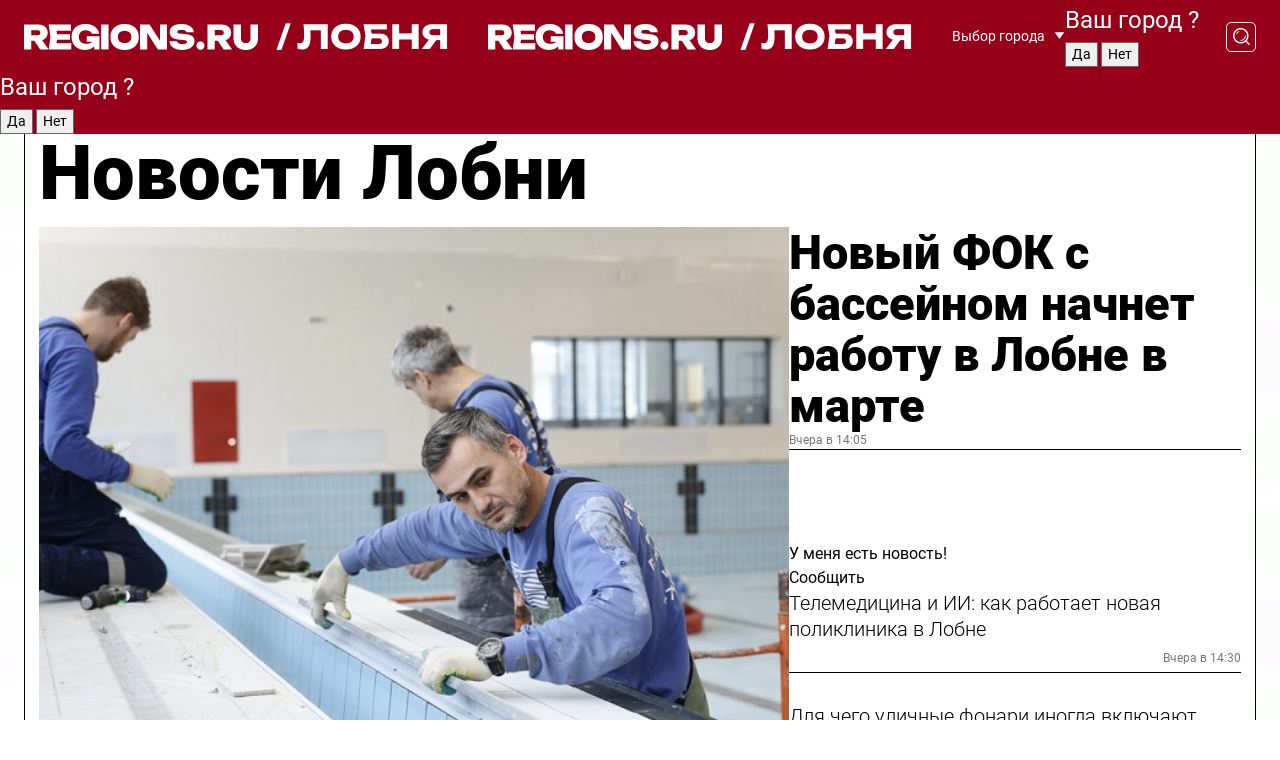

--- FILE ---
content_type: text/html; charset=UTF-8
request_url: https://regions.ru/lobnya
body_size: 18906
content:
<!DOCTYPE html>
<html lang="ru">
<head>

    <meta charset="utf-8">
    <!-- <base href="/"> -->

    <title>Новости Лобни сегодня последние: самые главные и свежие происшествия и события дня</title>
    <meta name="keywords" content="">
    <meta name="description" content="Главные последние новости Лобни сегодня онлайн: самая оперативная информация круглосуточно">

    <meta name="csrf-token" content="kJxeUfSBvySfIZ46XMYEEEywwDuBFoNpCUdbQUdN" />

    
    
    
    
    
    
    
    
    
    
    
    <meta http-equiv="X-UA-Compatible" content="IE=edge">
    <meta name="viewport" content="width=device-width, initial-scale=1, maximum-scale=1">

    <!-- Template Basic Images Start -->
    <link rel="icon" href="/img/favicon/favicon.ico">
    <link rel="apple-touch-icon" sizes="180x180" href="/img/favicon/apple-touch-icon.png">
    <!-- Template Basic Images End -->

    <!-- Custom Browsers Color Start -->
    <meta name="theme-color" content="#000">
    <!-- Custom Browsers Color End -->

    <link rel="stylesheet" href="https://regions.ru/css/main.min.css">
    <link rel="stylesheet" href="https://regions.ru/js/owl-carousel/assets/owl.carousel.min.css">
    <link rel="stylesheet" href="https://regions.ru/js/owl-carousel/assets/owl.theme.default.min.css">
    <link rel="stylesheet" href="https://regions.ru/css/custom.css?v=1769135191">

            <meta name="yandex-verification" content="1c939766cd81bf26" />
<meta name="google-site-verification" content="0vnG0Wlft2veIlSU714wTZ0kjs1vcRkXrIPCugsS9kc" />
<meta name="zen-verification" content="vlOnBo0GD4vjQazFqMHcmGcgw5TdyGjtDXLZWMcmdOiwd3HtGi66Kn5YsHnnbas9" />
<meta name="zen-verification" content="TbLqR35eMeggrFrleQbCgkqfhk5vr0ZqxHRlFZy4osbTCq7B4WQ27RqCCA3s2chu" />

<script type="text/javascript">
    (function(c,l,a,r,i,t,y){
        c[a]=c[a]||function(){(c[a].q=c[a].q||[]).push(arguments)};
        t=l.createElement(r);t.async=1;t.src="https://www.clarity.ms/tag/"+i;
        y=l.getElementsByTagName(r)[0];y.parentNode.insertBefore(t,y);
    })(window, document, "clarity", "script", "km2s2rvk59");
</script>

<!-- Yandex.Metrika counter -->
<script type="text/javascript" >
    (function(m,e,t,r,i,k,a){m[i]=m[i]||function(){(m[i].a=m[i].a||[]).push(arguments)};
        m[i].l=1*new Date();
        for (var j = 0; j < document.scripts.length; j++) {if (document.scripts[j].src === r) { return; }}
        k=e.createElement(t),a=e.getElementsByTagName(t)[0],k.async=1,k.src=r,a.parentNode.insertBefore(k,a)})
    (window, document, "script", "https://mc.yandex.ru/metrika/tag.js", "ym");

    ym(96085658, "init", {
        clickmap:true,
        trackLinks:true,
        accurateTrackBounce:true,
        webvisor:true
    });

            ym(25388663, "init", {
            clickmap: true,
            trackLinks: true,
            accurateTrackBounce: true
        });
    </script>
<noscript>
    <div>
        <img src="https://mc.yandex.ru/watch/96085658" style="position:absolute; left:-9999px;" alt="" />

                    <img src="https://mc.yandex.ru/watch/25388663" style="position:absolute; left:-9999px;" alt="" />
            </div>
</noscript>
<!-- /Yandex.Metrika counter -->

<!-- Top.Mail.Ru counter -->
<script type="text/javascript">
    var _tmr = window._tmr || (window._tmr = []);
    _tmr.push({id: "3513779", type: "pageView", start: (new Date()).getTime()});
    (function (d, w, id) {
        if (d.getElementById(id)) return;
        var ts = d.createElement("script"); ts.type = "text/javascript"; ts.async = true; ts.id = id;
        ts.src = "https://top-fwz1.mail.ru/js/code.js";
        var f = function () {var s = d.getElementsByTagName("script")[0]; s.parentNode.insertBefore(ts, s);};
        if (w.opera == "[object Opera]") { d.addEventListener("DOMContentLoaded", f, false); } else { f(); }
    })(document, window, "tmr-code");
</script>
<noscript><div><img src="https://top-fwz1.mail.ru/counter?id=3513779;js=na" style="position:absolute;left:-9999px;" alt="Top.Mail.Ru" /></div></noscript>
<!-- /Top.Mail.Ru counter -->

<script defer src="https://setka.news/scr/versioned/bundle.0.0.3.js"></script>
<link href="https://setka.news/scr/versioned/bundle.0.0.3.css" rel="stylesheet" />

<script>window.yaContextCb=window.yaContextCb||[]</script>
<script src="https://yandex.ru/ads/system/context.js" async></script>

    
    
    <script>
        if( window.location.href.includes('smi2')
            || window.location.href.includes('setka')
            || window.location.href.includes('adwile')
            || window.location.href.includes('24smi') ){

            window.yaContextCb.push(() => {
                Ya.Context.AdvManager.render({
                    "blockId": "R-A-16547837-5",
                    "renderTo": "yandex_rtb_R-A-16547837-5"
                })
            })

        }
    </script>
</head>


<body data-city-id="18" class="region silver_ponds" style="">



<!-- Custom HTML -->
<header class="fixed winter-2025">
    <div class="container">
        <div class="outer region">
                            <a href="/lobnya/" class="logo desktop">
                    <img src="/img/logo.svg" alt="" class="logo-short" />
                    
                    <span class="logo-region">
                        / Лобня
                    </span>
                </a>

                <a href="/lobnya/" class="logo mobile">
                    <img src="/img/logo.svg" alt="" class="logo-short" />
                        
                    <span class="logo-region">
                        / Лобня
                    </span>
                </a>
            

            <a href="#" class="mmenu-opener d-block d-lg-none" id="mmenu-opener">
                <!--<img src="/img/bars.svg" alt="">-->
            </a>

            <div class="mmenu" id="mmenu">
                <form action="/lobnya/search" class="mmenu-search">
                    <input type="text" name="query" class="search" placeholder="Поиск" />
                </form>
                <nav class="mobile-nav">
                    <ul>
                        <li><a href="/lobnya/news">Новости</a></li>
                        <li><a href="/lobnya/articles">Статьи</a></li>
                                                <li><a href="/lobnya/video">Видео</a></li>
                        <li><a href="/cities">Выбрать город</a></li>
                        <li><a href="/about">О редакции</a></li>
                        <li><a href="/vacancies">Вакансии</a></li>
                        <li><a href="/contacts">Контакты</a></li>
                    </ul>
                </nav>
                <div class="subscribe">
                    <div class="text">Подписывайтесь</div>
                    <div class="soc">
                        <!--a href="#" class="soc-item" target="_blank"><img src="/img/top-yt.svg" alt=""></a-->
                        <a href="https://vk.com/regionsru" class="soc-item" target="_blank"><img src="/img/top-vk.svg" alt=""></a>
                        <a href="https://ok.ru/regionsru" target="_blank" class="soc-item"><img src="/img/top-ok.svg" alt=""></a>
                        
                        <a href="https://dzen.ru/regions" class="soc-item" target="_blank"><img src="/img/top-dzen.svg" alt=""></a>
                        <a href="https://rutube.ru/channel/47098509/" class="soc-item" target="_blank"><img src="/img/top-rutube.svg" alt=""></a>
                    </div>
                </div>
            </div><!--mmenu-->

            <div class="right d-none d-lg-flex">
                <div>
    <a class="choose-city" href="#" id="choose-city">
        Выбор города
    </a>

    <form class="city-popup" id="city-popup" action="#">
        <div class="title">
            Введите название вашего города или выберите из списка:
        </div>
        <input id="searchCity" class="search-input" onkeyup="search_city()" type="text" name="city" placeholder="Введите название города..." />

        <ul id='list' class="list">
            <li class="cities" data-city="/">Главная страница</li>

                            <li class="cities" data-city="balashikha">Балашиха</li>
                            <li class="cities" data-city="bronnitsy">Бронницы</li>
                            <li class="cities" data-city="vidnoe">Видное</li>
                            <li class="cities" data-city="volokolamsk">Волоколамск</li>
                            <li class="cities" data-city="voskresensk">Воскресенск</li>
                            <li class="cities" data-city="dmitrov">Дмитров</li>
                            <li class="cities" data-city="dolgoprudny">Долгопрудный</li>
                            <li class="cities" data-city="domodedovo">Домодедово</li>
                            <li class="cities" data-city="dubna">Дубна</li>
                            <li class="cities" data-city="egorievsk">Егорьевск</li>
                            <li class="cities" data-city="zhukovsky">Жуковский</li>
                            <li class="cities" data-city="zaraisk">Зарайск</li>
                            <li class="cities" data-city="istra">Истра</li>
                            <li class="cities" data-city="kashira">Кашира</li>
                            <li class="cities" data-city="klin">Клин</li>
                            <li class="cities" data-city="kolomna">Коломна</li>
                            <li class="cities" data-city="korolev">Королев</li>
                            <li class="cities" data-city="kotelniki">Котельники</li>
                            <li class="cities" data-city="krasnogorsk">Красногорск</li>
                            <li class="cities" data-city="lobnya">Лобня</li>
                            <li class="cities" data-city="lospetrovsky">Лосино-Петровский</li>
                            <li class="cities" data-city="lotoshino">Лотошино</li>
                            <li class="cities" data-city="lukhovitsy">Луховицы</li>
                            <li class="cities" data-city="lytkarino">Лыткарино</li>
                            <li class="cities" data-city="lyubertsy">Люберцы</li>
                            <li class="cities" data-city="mozhaisk">Можайск</li>
                            <li class="cities" data-city="mytischi">Мытищи</li>
                            <li class="cities" data-city="naro-fominsk">Наро-Фоминск</li>
                            <li class="cities" data-city="noginsk">Ногинск</li>
                            <li class="cities" data-city="odintsovo">Одинцово</li>
                            <li class="cities" data-city="orekhovo-zuevo">Орехово-Зуево</li>
                            <li class="cities" data-city="pavlposad">Павловский Посад</li>
                            <li class="cities" data-city="podolsk">Подольск</li>
                            <li class="cities" data-city="pushkino">Пушкино</li>
                            <li class="cities" data-city="ramenskoe">Раменское</li>
                            <li class="cities" data-city="reutov">Реутов</li>
                            <li class="cities" data-city="ruza">Руза</li>
                            <li class="cities" data-city="sergposad">Сергиев Посад</li>
                            <li class="cities" data-city="serprudy">Серебряные Пруды</li>
                            <li class="cities" data-city="serpuhov">Серпухов</li>
                            <li class="cities" data-city="solnechnogorsk">Солнечногорск</li>
                            <li class="cities" data-city="stupino">Ступино</li>
                            <li class="cities" data-city="taldom">Талдом</li>
                            <li class="cities" data-city="fryazino">Фрязино</li>
                            <li class="cities" data-city="khimki">Химки</li>
                            <li class="cities" data-city="chernogolovka">Черноголовка</li>
                            <li class="cities" data-city="chekhov">Чехов</li>
                            <li class="cities" data-city="shatura">Шатура</li>
                            <li class="cities" data-city="shakhovskaya">Шаховская</li>
                            <li class="cities" data-city="schelkovo">Щелково</li>
                            <li class="cities" data-city="elektrostal">Электросталь</li>
                    </ul>
        <div class="show-all" id="show-all">
            <img src="/img/show-all.svg" alt="">
        </div>
    </form>
</div>

                <div class="city-confirm js-city-confirm">
                    <h4>Ваш город <span></span>?</h4>
                    <div class="buttons-row">
                        <input type="button" value="Да" class="js-city-yes" />
                        <input type="button" value="Нет" class="js-city-no" />
                    </div>

                                    </div>

                <a class="search" href="#" id="search-opener">
						<span class="search-icon">
							<img src="/img/magnifier.svg" alt="" />
							<img src="/img/magnifier.svg" alt="" />
						</span>
                </a>
                <form action="/lobnya/search" id="search-form" class="search-form">
                    <input id="search" class="search-input" type="text" name="query" placeholder="Что ищете?" />
                </form>
            </div>


        </div>
    </div>

    <div class="mobile-popup">
        <div class="city-confirm js-city-confirm">
            <h4>Ваш город <span></span>?</h4>
            <div class="buttons-row">
                <input type="button" value="Да" class="js-city-yes" />
                <input type="button" value="Нет" class="js-city-mobile-no" />
            </div>
        </div>
    </div>
</header>


<div class="container">
    <div id="yandex_rtb_R-A-16547837-5"></div>

            <nav class="nav-bar border-left border-right border-bottom" role="navigation" id="nav-bar">
    <ul class="nav-menu ul-style">
        <!--li class="item online">
            <a href="#" class="nav-link">Срочно</a>
        </li-->

                    <!--li class="item header">
                <h1>Новости Лобни сегодня последние: самые главные и свежие происшествия и события дня</h1>
            </li-->
                <li class="item nav-wrapper">
            <ul class="nav-sections ul-style">
                <li class="item sections-item">
                    <a href="/lobnya/news" class="nav-link ttu">Новости</a>
                </li>

                <li class="item sections-item">
                    <a href="/lobnya/articles" class="nav-link ttu">Статьи</a>
                </li>
                                <li class="item sections-item">
                    <a href="/lobnya/video" class="nav-link ttu">Видео</a>
                </li>

                
                                                                                        <li class="item sections-item">
                                <a href="/lobnya/obschestvo" class="nav-link">Общество</a>
                            </li>
                                                                                                <li class="item sections-item">
                                <a href="/lobnya/proisshestviya" class="nav-link">Происшествия</a>
                            </li>
                                                                                                <li class="item sections-item">
                                <a href="/lobnya/transport" class="nav-link">Транспорт</a>
                            </li>
                                                                                                <li class="item sections-item">
                                <a href="/lobnya/stroitelstvo" class="nav-link">Строительство</a>
                            </li>
                                                                                                                                                                                                                                                                                                                                                                                                                                                                                                                                                                                                                                                                                                                                                                                                        </ul>
        </li><!--li-->
        <li class="item more" id="more-opener">
            <a href="#" class="nav-link">Еще</a>
        </li>
    </ul>

    <div class="more-popup" id="more-popup">
                    <nav class="categories">
                <ul>
                                            <li>
                            <a href="/lobnya/obschestvo">Общество</a>
                        </li>
                                            <li>
                            <a href="/lobnya/proisshestviya">Происшествия</a>
                        </li>
                                            <li>
                            <a href="/lobnya/transport">Транспорт</a>
                        </li>
                                            <li>
                            <a href="/lobnya/stroitelstvo">Строительство</a>
                        </li>
                                            <li>
                            <a href="/lobnya/blagoustroystvo">Благоустройство</a>
                        </li>
                                            <li>
                            <a href="/lobnya/geroi-svo">Герои СВО</a>
                        </li>
                                            <li>
                            <a href="/lobnya/ofitsialno">Официально</a>
                        </li>
                                            <li>
                            <a href="/lobnya/blog">Блог</a>
                        </li>
                                            <li>
                            <a href="/lobnya/ekonomika">Экономика</a>
                        </li>
                                            <li>
                            <a href="/lobnya/aktualno">Актуально</a>
                        </li>
                                            <li>
                            <a href="/lobnya/bezopasnost">Безопасность</a>
                        </li>
                                            <li>
                            <a href="/lobnya/kultura">Культура</a>
                        </li>
                                            <li>
                            <a href="/lobnya/novosti">Новости</a>
                        </li>
                                            <li>
                            <a href="/lobnya/dorogi">Дороги</a>
                        </li>
                                            <li>
                            <a href="/lobnya/ekologiya">Экология</a>
                        </li>
                                            <li>
                            <a href="/lobnya/zhkh">ЖКХ</a>
                        </li>
                                            <li>
                            <a href="/lobnya/obrazovanie">Образование</a>
                        </li>
                                            <li>
                            <a href="/lobnya/soczaschita">Общество</a>
                        </li>
                                            <li>
                            <a href="/lobnya/sport">Спорт</a>
                        </li>
                                            <li>
                            <a href="/lobnya/zdravoohranenie">Здравоохранение</a>
                        </li>
                                    </ul>
            </nav>
        
        <nav class="bottom-nav">
            <ul>
                <li><a href="/about">О редакции</a></li>
                <li><a href="/lobnya/authors">Авторы</a></li>
                <li><a href="/media-kit">Рекламодателям</a></li>
                <li><a href="/contacts">Контактная информация</a></li>
                <li><a href="/privacy-policy">Политика конфиденциальности</a></li>
            </ul>
        </nav>

        <div class="subscribe">
            <div class="text">Подписывайтесь</div>
            <div class="soc">
                <!--a href="#" class="soc-item" target="_blank"><img src="/img/top-yt.svg" alt=""></a-->
                <a href="https://vk.com/regionsru" class="soc-item" target="_blank"><img src="/img/top-vk.svg" alt=""></a>
                <a href="https://ok.ru/regionsru" target="_blank" class="soc-item"><img src="/img/top-ok.svg" alt=""></a>
                                <a href="https://dzen.ru/regions" class="soc-item" target="_blank"><img src="/img/top-dzen.svg" alt=""></a>
                <a href="https://rutube.ru/channel/47098509/" class="soc-item" target="_blank"><img src="/img/top-rutube.svg" alt=""></a>
                <a href="https://max.ru/regions" class="soc-item" target="_blank">
                    <img src="/img/top-max.svg" alt="">
                </a>
            </div>
        </div>
    </div>
</nav>
    
    
    <div class="zones border-left border-right">
        <div class="site-header">
            <h1>Новости Лобни</h1>
        </div>

        <div class="region-page">
                            <div class="article big-story">
                    <a class="image" href="/lobnya/sport/novyy-fok-s-basseynom-nachnet-rabotu-v-lobne-v-marte">
                        <img src="https://storage.yandexcloud.net/regions/posts/media/thumbnails/2026/01/medium/t8BM4T76CSiz4Wk264tewyahXkwoLcd66VtpG3Uk.jpg" class="article-image" alt="Новый ФОК с бассейном начнет работу в Лобне в марте" />
                    </a>
                    <div class="right border-bottom">
                        <a href="/lobnya/sport/novyy-fok-s-basseynom-nachnet-rabotu-v-lobne-v-marte" class="headline">Новый ФОК с бассейном начнет работу в Лобне в марте</a>
                        <div class="update">
                            Вчера в 14:05
                        </div>
                        <div class="related-items">
                            <div class="feedback-mobile-banner-wrapper">
    <div class="feedback-mobile-banner-btn js-show-feedback-form-btn">

        <div class="feedback-mobile-banner-btn__ico">
            <svg width="72" height="72" viewBox="0 0 72 72" fill="none" xmlns="http://www.w3.org/2000/svg">
                <path d="M7.01577 71.5L13.8486 51.8407C13.8734 51.6964 13.8635 51.4575 13.695 51.3082C5.30631 45.8384 0.5 37.6811 0.5 28.9116C0.5 12.9701 16.5739 0 36.3293 0C56.0847 0 72 12.9701 72 28.9116C72 44.853 55.9261 57.8231 36.1707 57.8231C34.9122 57.8231 33.495 57.8231 32.1869 57.6639C32.1275 57.6639 32.0631 57.6688 32.0284 57.6887L7.01577 71.49V71.5ZM36.3293 2.48851C17.9414 2.48851 2.97748 14.3438 2.97748 28.9116C2.97748 36.835 7.39234 44.2458 15.0923 49.2477L15.1617 49.2975C16.123 50.0241 16.5491 51.2733 16.2468 52.4828L16.2171 52.5923L11.4901 66.1945L30.8838 55.4939C31.4982 55.1853 32.0532 55.1853 32.2613 55.1853L32.4149 55.1953C33.5892 55.3446 34.9617 55.3446 36.1757 55.3446C54.5635 55.3446 69.5275 43.4893 69.5275 28.9215C69.5275 14.3538 54.6329 2.48851 36.3293 2.48851Z" fill="white"/>
                <path d="M21.306 35.6598C18.12 35.6598 15.5285 33.0569 15.5285 29.8566C15.5285 26.6564 18.12 24.0534 21.306 24.0534C24.492 24.0534 27.0835 26.6564 27.0835 29.8566C27.0835 33.0569 24.492 35.6598 21.306 35.6598ZM21.306 26.5419C19.4875 26.5419 18.006 28.0301 18.006 29.8566C18.006 31.6832 19.4875 33.1713 21.306 33.1713C23.1245 33.1713 24.606 31.6832 24.606 29.8566C24.606 28.0301 23.1245 26.5419 21.306 26.5419Z" fill="white"/>
                <path d="M36.3293 35.6598C33.1432 35.6598 30.5518 33.0569 30.5518 29.8566C30.5518 26.6564 33.1432 24.0534 36.3293 24.0534C39.5153 24.0534 42.1067 26.6564 42.1067 29.8566C42.1067 33.0569 39.5153 35.6598 36.3293 35.6598ZM36.3293 26.5419C34.5108 26.5419 33.0293 28.0301 33.0293 29.8566C33.0293 31.6832 34.5108 33.1713 36.3293 33.1713C38.1477 33.1713 39.6293 31.6832 39.6293 29.8566C39.6293 28.0301 38.1477 26.5419 36.3293 26.5419Z" fill="white"/>
                <path d="M51.1991 35.6598C48.0131 35.6598 45.4217 33.0569 45.4217 29.8566C45.4217 26.6564 48.0131 24.0534 51.1991 24.0534C54.3852 24.0534 56.9766 26.6564 56.9766 29.8566C56.9766 33.0569 54.3852 35.6598 51.1991 35.6598ZM51.1991 26.5419C49.3807 26.5419 47.8991 28.0301 47.8991 29.8566C47.8991 31.6832 49.3807 33.1713 51.1991 33.1713C53.0176 33.1713 54.4991 31.6832 54.4991 29.8566C54.4991 28.0301 53.0176 26.5419 51.1991 26.5419Z" fill="white"/>
            </svg>

        </div>

        <div class="feedback-mobile-banner-btn__text">
            У меня есть новость!
        </div>

        <div class="feedback-mobile-banner-btn__btn">Сообщить</div>
    </div>
</div>

                            

                                                                                                                                                            <div class="item">
                                        <a href="/lobnya/zdravoohranenie/telemeditsina-i-ii-kak-rabotaet-novaya-poliklinika-v-lobne" class="name">Телемедицина и ИИ: как работает новая поликлиника в Лобне</a>
                                        <span class="update">Вчера в 14:30</span>
                                    </div>
                                                                                                                                <div class="item">
                                        <a href="/lobnya/zhkh/lobnentsam-obyasnili-dlya-chego-ulichnye-fonari-inogda-vklyuchayut-dnem" class="name">Для чего уличные фонари иногда включают днем — рассказала глава Лобни</a>
                                        <span class="update">Вчера в 14:05</span>
                                    </div>
                                                                                    </div>
                    </div>
                </div><!--big-story-->
            
            <div class="feedback-modal-success-wrapper js-feedback-success">
    <div class="feedback-modal-success-wrapper__result">
        <div class="feedback-modal-success-wrapper__result-text">
            Ваше обращение принято. <br /> Мы рассмотрим его в ближайшее время.
        </div>
        <div class="feedback-modal-success-wrapper__result-btn js-hide-feedback-success-btn">
            Закрыть
        </div>
    </div>
</div>


<div class="feedback-modal-form-wrapper js-feedback-form">
    <h3>Опишите проблему</h3>

    <form
        id="feedback-form"
        method="post"
        action="https://regions.ru/feedback"
    >
        <input type="hidden" name="site_id" value="18" />

        <textarea name="comment" id="comment" placeholder=""></textarea>

        <div class="js-upload-wrap">
            <div id="files">

            </div>

            <div class="feedback-modal-form-wrapper__row feedback-modal-form-wrapper__add-file">
                <svg width="23" height="24" viewBox="0 0 23 24" fill="none" xmlns="http://www.w3.org/2000/svg">
                    <path d="M10.7802 6.91469C10.4604 7.25035 9.88456 7.25035 9.56467 6.91469C9.24478 6.57902 9.24478 5.97483 9.56467 5.63916L13.2754 1.74545C14.363 0.604196 15.8345 0 17.306 0C20.4409 0 23 2.68531 23 5.97483C23 7.51888 22.4242 9.06294 21.3366 10.2042L17.306 14.4336C16.2184 15.5748 14.8108 16.179 13.3394 16.179C11.2921 16.179 9.5007 15.0378 8.47705 13.2923C8.22114 12.8895 8.02921 12.4196 7.90125 11.9497C7.7733 11.4797 8.02921 10.9427 8.47705 10.8084C8.9249 10.6741 9.43672 10.9427 9.56467 11.4126C9.62865 11.7483 9.75661 12.0168 9.94854 12.3524C10.6523 13.5608 11.9319 14.3664 13.2754 14.3664C14.299 14.3664 15.2587 13.9636 16.0264 13.2252L20.057 8.9958C20.8248 8.19021 21.2086 7.11608 21.2086 6.10909C21.2086 3.82657 19.4812 2.01399 17.306 2.01399C16.2823 2.01399 15.3227 2.41678 14.5549 3.22238L10.8442 7.11608L10.7802 6.91469ZM12.2517 17.0517L8.54103 20.9455C7.00556 22.5566 4.51043 22.5566 2.97497 20.9455C1.4395 19.3343 1.4395 16.7161 2.97497 15.1049L7.00556 10.8755C7.7733 10.0699 8.79694 9.66713 9.75661 9.66713C10.7163 9.66713 11.7399 10.0699 12.5076 10.8755C12.7636 11.1441 12.9555 11.4126 13.0834 11.6811C13.2754 11.9497 13.4033 12.2853 13.4673 12.621C13.5953 13.0909 14.1071 13.4266 14.5549 13.2252C15.0028 13.0909 15.2587 12.5538 15.1307 12.0839C15.0028 11.614 14.8108 11.1441 14.5549 10.7413C14.299 10.3385 14.0431 9.93567 13.7232 9.6C12.6356 8.45874 11.1641 7.85455 9.69263 7.85455C8.22114 7.85455 6.74965 8.45874 5.66203 9.6L1.63143 13.8294C-0.543811 16.1119 -0.543811 19.9385 1.63143 22.2881C3.80668 24.5706 7.38943 24.5706 9.56467 22.2881L13.2754 18.3944C13.5953 18.0587 13.5953 17.4545 13.2754 17.1189C12.8915 16.7832 12.3797 16.7832 11.9958 17.1189L12.2517 17.0517Z" fill="#960018"/>
                </svg>

                <div class="file-load-area">
                    <label>
                        <input id="fileupload" data-url="https://regions.ru/feedback/upload" data-target="files" name="file" type="file" style="display: none">
                        Добавить фото или видео
                    </label>
                </div>
                <div class="file-loader">
                    <div class="lds-ring"><div></div><div></div><div></div><div></div></div>
                </div>
            </div>
        </div>

        <div class="feedback-modal-form-wrapper__row">
            <label for="category_id">Тема:</label>
            <select name="category_id" id="category_id">
                <option value="">Выберите тему</option>
                                    <option value="1">Дороги</option>
                                    <option value="15">Блог</option>
                                    <option value="2">ЖКХ</option>
                                    <option value="3">Благоустройство</option>
                                    <option value="4">Здравоохранение</option>
                                    <option value="5">Социальная сфера</option>
                                    <option value="6">Общественный транспорт</option>
                                    <option value="7">Строительство</option>
                                    <option value="8">Торговля</option>
                                    <option value="9">Мусор</option>
                                    <option value="10">Образование</option>
                                    <option value="11">Бизнес</option>
                                    <option value="12">Другое</option>
                            </select>
        </div>

        <div class="feedback-modal-form-wrapper__row">
            <label>Ваши данные:</label>

            <div class="feedback-modal-form-wrapper__incognito">
                <input type="checkbox" name="incognito" id="incognito" />
                <label for="incognito">Остаться инкогнито</label>
            </div>
        </div>

        <div class="js-feedback-from-personal-wrapper">
            <div class="feedback-modal-form-wrapper__row">
                <input type="text" name="name" id="name" placeholder="ФИО" />
            </div>

            <div class="feedback-modal-form-wrapper__row">
                <input type="text" name="phone" id="phone" placeholder="Телефон" />
            </div>

            <div class="feedback-modal-form-wrapper__row">
                <input type="email" name="email" id="email" placeholder="E-mail" />
            </div>
        </div>

        <div class="feedback-modal-form-wrapper__row">
            <input type="submit" value="Отправить" />
            <input type="reset" class="js-hide-feedback-form-btn" value="Отменить" />
        </div>
    </form>
</div>

<script id="template-upload-file" type="text/html">
    <div class="feedback-modal-form-wrapper__file">
        <input type="hidden" name="files[]" value="${_id}" />

        <div class="feedback-modal-form-wrapper__file-ico">
            <svg id="Layer_1" style="enable-background:new 0 0 512 512;" version="1.1" viewBox="0 0 512 512" xml:space="preserve" xmlns="http://www.w3.org/2000/svg" xmlns:xlink="http://www.w3.org/1999/xlink"><path d="M399.3,168.9c-0.7-2.9-2-5-3.5-6.8l-83.7-91.7c-1.9-2.1-4.1-3.1-6.6-4.4c-2.9-1.5-6.1-1.6-9.4-1.6H136.2  c-12.4,0-23.7,9.6-23.7,22.9v335.2c0,13.4,11.3,25.9,23.7,25.9h243.1c12.4,0,21.2-12.5,21.2-25.9V178.4  C400.5,174.8,400.1,172.2,399.3,168.9z M305.5,111l58,63.5h-58V111z M144.5,416.5v-320h129v81.7c0,14.8,13.4,28.3,28.1,28.3h66.9  v210H144.5z"/></svg>
        </div>
        <div class="feedback-modal-form-wrapper__file-text">
            ${name}
        </div>
        <div class="feedback-modal-form-wrapper__file-del js-feedback-delete-file">
            <svg style="enable-background:new 0 0 36 36;" version="1.1" viewBox="0 0 36 36" xml:space="preserve" xmlns="http://www.w3.org/2000/svg" xmlns:xlink="http://www.w3.org/1999/xlink"><style type="text/css">
                    .st0{fill:#960018;}
                    .st1{fill:none;stroke:#960018;stroke-width:2.0101;stroke-linejoin:round;stroke-miterlimit:10;}
                    .st2{fill:#960018;}
                    .st3{fill-rule:evenodd;clip-rule:evenodd;fill:#960018;}
                </style><g id="Layer_1"/><g id="icons"><path class="st0" d="M6.2,3.5L3.5,6.2c-0.7,0.7-0.7,1.9,0,2.7l9.2,9.2l-9.2,9.2c-0.7,0.7-0.7,1.9,0,2.7l2.6,2.6   c0.7,0.7,1.9,0.7,2.7,0l9.2-9.2l9.2,9.2c0.7,0.7,1.9,0.7,2.7,0l2.6-2.6c0.7-0.7,0.7-1.9,0-2.7L23.3,18l9.2-9.2   c0.7-0.7,0.7-1.9,0-2.7l-2.6-2.6c-0.7-0.7-1.9-0.7-2.7,0L18,12.7L8.8,3.5C8.1,2.8,6.9,2.8,6.2,3.5z" id="close_1_"/></g></svg>
        </div>
    </div>
</script>

            <div class="zone zone-region">
                <div class="zone-left">
                    <div class="zone-cites">

                        <div class="feedback-banner-wrapper">
    <div class="feedback-banner-btn js-show-feedback-form-btn">
        <div class="feedback-banner-btn__ico">
            <svg width="72" height="72" viewBox="0 0 72 72" fill="none" xmlns="http://www.w3.org/2000/svg">
                <path d="M7.01577 71.5L13.8486 51.8407C13.8734 51.6964 13.8635 51.4575 13.695 51.3082C5.30631 45.8384 0.5 37.6811 0.5 28.9116C0.5 12.9701 16.5739 0 36.3293 0C56.0847 0 72 12.9701 72 28.9116C72 44.853 55.9261 57.8231 36.1707 57.8231C34.9122 57.8231 33.495 57.8231 32.1869 57.6639C32.1275 57.6639 32.0631 57.6688 32.0284 57.6887L7.01577 71.49V71.5ZM36.3293 2.48851C17.9414 2.48851 2.97748 14.3438 2.97748 28.9116C2.97748 36.835 7.39234 44.2458 15.0923 49.2477L15.1617 49.2975C16.123 50.0241 16.5491 51.2733 16.2468 52.4828L16.2171 52.5923L11.4901 66.1945L30.8838 55.4939C31.4982 55.1853 32.0532 55.1853 32.2613 55.1853L32.4149 55.1953C33.5892 55.3446 34.9617 55.3446 36.1757 55.3446C54.5635 55.3446 69.5275 43.4893 69.5275 28.9215C69.5275 14.3538 54.6329 2.48851 36.3293 2.48851Z" fill="white"/>
                <path d="M21.306 35.6598C18.12 35.6598 15.5285 33.0569 15.5285 29.8566C15.5285 26.6564 18.12 24.0534 21.306 24.0534C24.492 24.0534 27.0835 26.6564 27.0835 29.8566C27.0835 33.0569 24.492 35.6598 21.306 35.6598ZM21.306 26.5419C19.4875 26.5419 18.006 28.0301 18.006 29.8566C18.006 31.6832 19.4875 33.1713 21.306 33.1713C23.1245 33.1713 24.606 31.6832 24.606 29.8566C24.606 28.0301 23.1245 26.5419 21.306 26.5419Z" fill="white"/>
                <path d="M36.3293 35.6598C33.1432 35.6598 30.5518 33.0569 30.5518 29.8566C30.5518 26.6564 33.1432 24.0534 36.3293 24.0534C39.5153 24.0534 42.1067 26.6564 42.1067 29.8566C42.1067 33.0569 39.5153 35.6598 36.3293 35.6598ZM36.3293 26.5419C34.5108 26.5419 33.0293 28.0301 33.0293 29.8566C33.0293 31.6832 34.5108 33.1713 36.3293 33.1713C38.1477 33.1713 39.6293 31.6832 39.6293 29.8566C39.6293 28.0301 38.1477 26.5419 36.3293 26.5419Z" fill="white"/>
                <path d="M51.1991 35.6598C48.0131 35.6598 45.4217 33.0569 45.4217 29.8566C45.4217 26.6564 48.0131 24.0534 51.1991 24.0534C54.3852 24.0534 56.9766 26.6564 56.9766 29.8566C56.9766 33.0569 54.3852 35.6598 51.1991 35.6598ZM51.1991 26.5419C49.3807 26.5419 47.8991 28.0301 47.8991 29.8566C47.8991 31.6832 49.3807 33.1713 51.1991 33.1713C53.0176 33.1713 54.4991 31.6832 54.4991 29.8566C54.4991 28.0301 53.0176 26.5419 51.1991 26.5419Z" fill="white"/>
            </svg>

        </div>

        <div class="feedback-banner-btn__text">
            У меня есть новость!
        </div>

        <div class="feedback-banner-btn__content">
            <div class="feedback-banner-btn__btn">Сообщить</div>
        </div>
    </div>
</div>

                        
                                                    <h2 class="section-heading">
                                Цитаты <span>дня</span>
                            </h2>
                            <div class="quotes">
                                                                    <div class="item">
                                        <div class="top">
                                            <a href="https://regions.ru/lobnya/obschestvo/fotograf-sergey-zavolokin-25-let-sohranyaet-dlya-lobnentsev-istoriyu-v-kadre" class="author-name">Сергей Заволокин</a>
                                            <div class="regalia">предприниматель и фотограф</div>
                                        </div>
                                        <a class="name" href="https://regions.ru/lobnya/obschestvo/fotograf-sergey-zavolokin-25-let-sohranyaet-dlya-lobnentsev-istoriyu-v-kadre">
                                            «Фотографией стал заниматься еще в армии. Когда приобрел первый фотоаппарат, ездил на полигон и старался для себя фотографировать то, что там происходит»
                                        </a>
                                    </div><!--item-->
                                                                    <div class="item">
                                        <div class="top">
                                            <a href="https://regions.ru/lobnya/sport/aktivisty-prisoedinilis-k-besplatnym-trenirovkam-po-hokkeyu-v-tsentralnom-parke" class="author-name">Илья Иванов</a>
                                            <div class="regalia">профессиональный тренер по хоккею, сам в прошлом игрок</div>
                                        </div>
                                        <a class="name" href="https://regions.ru/lobnya/sport/aktivisty-prisoedinilis-k-besplatnym-trenirovkam-po-hokkeyu-v-tsentralnom-parke">
                                            «На тренировках мы уделяем внимание каждому. Новичков учим уверенно стоять на коньках, а тех, кто опытнее, — правильно работать с клюшкой и шайбой»
                                        </a>
                                    </div><!--item-->
                                                            </div>
                        
                                                </div>


                </div>

                <div class="zone-center">
                    <h2 class="section-heading accent">
                        Статьи
                    </h2>

                    <div class="region-stories">
                                                                                                                        <div class="article">
                                        <a href="/lobnya/bezopasnost/o-pravilah-pri-ispolzovanii-gaza-v-morozy-ili-pochemu-nado-priotkryt-fortochku-sovety-spetsialistov" class="image">
                                            <img src="https://storage.yandexcloud.net/regions/posts/media/thumbnails/2026/01/small/hUUw4RaihhNqBj68TctdzaxIHgl0T0QNUgKJtSPk.jpg" alt="О правилах при использовании газа в морозы, или почему надо приоткрыть форточку: советы специалистов">
                                        </a>
                                        <div class="article-right">
                                            <a class="category" href="/lobnya/bezopasnost">Безопасность</a>
                                            <a href="/lobnya/bezopasnost/o-pravilah-pri-ispolzovanii-gaza-v-morozy-ili-pochemu-nado-priotkryt-fortochku-sovety-spetsialistov" class="headline">О правилах при использовании газа в морозы, или почему надо приоткрыть форточку: советы специалистов</a>
                                            <div class="update">19 января в 16:06</div>
                                        </div>
                                    </div>
                                                                                                                                <div class="article">
                                        <a href="/lobnya/ekologiya/kak-ekologichno-utilizirovat-elku-v-lobne-i-ne-poluchit-shtraf" class="image">
                                            <img src="https://storage.yandexcloud.net/regions/posts/media/thumbnails/2026/01/small/BQ8Q5acte5KQmksydeC1rNJm5yV991XaDTFrt7xY.jpg" alt="Как экологично утилизировать елку в Лобне и не получить штраф">
                                        </a>
                                        <div class="article-right">
                                            <a class="category" href="/lobnya/ekologiya">Экология</a>
                                            <a href="/lobnya/ekologiya/kak-ekologichno-utilizirovat-elku-v-lobne-i-ne-poluchit-shtraf" class="headline">Как экологично утилизировать елку в Лобне и не получить штраф</a>
                                            <div class="update">13 января в 15:43</div>
                                        </div>
                                    </div>
                                                                                                        </div>
                </div>

                                    <div class="zone-right">
                        <div class="zone-news">
                            <h2 class="section-heading">
                                <span>Новости</span>
                            </h2>
                            <div class="small-stories">
                                                                    <div class="story article">
                                        <a class="category" href="/lobnya/zhkh">ЖКХ</a>
                                        <a class="headline" href="/lobnya/zhkh/otopitelnyy-sezon-v-lobne-prohodit-bez-sryvov">В Лобне модернизировали более двух километров труб горячего водоснабжения</a>
                                        <div class="update">Вчера в 18:41</div>
                                    </div>
                                                                    <div class="story article">
                                        <a class="category" href="/lobnya/sport">Спорт</a>
                                        <a class="headline" href="/lobnya/sport/aktivisty-prisoedinilis-k-besplatnym-trenirovkam-po-hokkeyu-v-tsentralnom-parke">Активисты присоединились к бесплатным тренировкам по хоккею в Центральном парке</a>
                                        <div class="update">Вчера в 17:24</div>
                                    </div>
                                                                    <div class="story article">
                                        <a class="category" href="/lobnya/blagoustroystvo">Благоустройство</a>
                                        <a class="headline" href="/lobnya/blagoustroystvo/koleso-obozreniya-i-11-novyh-attraktsionov-zapustyat-v-tsentralnom-parke-lobni">Воробьев посетил тренировку молодых хоккеистов в Центральном парке Лобни</a>
                                        <div class="update">Вчера в 17:06</div>
                                    </div>
                                                            </div>
                        </div>
                    </div>
                            </div>

                            <div class="horizontal-stories">
                    <h2 class="main-category">
                        Главное за неделю
                    </h2>
                    <div class="small-stories horizontal">
                                                    <div class="story article">
                                <a class="image" href="/lobnya/obschestvo/lobnya-proschaetsya-s-deputatom-dmitriem-krasnovym">
                                    <img src="https://storage.yandexcloud.net/regions/posts/media/thumbnails/2026/01/small/2EVelnwQ1zb58QnjpRkALuRAFIpYshn1JEPT6esf.jpg" alt="Лобня прощается с депутатом Дмитрием Красновым">
                                </a>
                                <a class="category" href="/lobnya/obschestvo">Общество</a>
                                <a class="headline" href="/lobnya/obschestvo/lobnya-proschaetsya-s-deputatom-dmitriem-krasnovym">Лобня прощается с депутатом Дмитрием Красновым</a>
                                <div class="update">16 января в 10:43</div>
                            </div><!--story-->
                                                    <div class="story article">
                                <a class="image" href="/lobnya/obschestvo/17-yanvarya-proydet-proschanie-s-deputatom-lobni-dmitriem-krasnovym">
                                    <img src="https://storage.yandexcloud.net/regions/posts/media/thumbnails/2026/01/small/WlXRF367pg5Cw577zDiScNa0gncFuwbpkLas0vKg.jpg" alt="Прощание с депутатом Лобни Дмитрием Красновым состоится 17 января">
                                </a>
                                <a class="category" href="/lobnya/obschestvo">Общество</a>
                                <a class="headline" href="/lobnya/obschestvo/17-yanvarya-proydet-proschanie-s-deputatom-lobni-dmitriem-krasnovym">Прощание с депутатом Лобни Дмитрием Красновым состоится 17 января</a>
                                <div class="update">16 января в 18:15</div>
                            </div><!--story-->
                                                    <div class="story article">
                                <a class="image" href="/lobnya/obschestvo/kommunalschiki-lobni-prodolzhayut-uborku-trotuarov-i-dvorov">
                                    <img src="https://storage.yandexcloud.net/regions/posts/media/thumbnails/2026/01/small/XlztVLRg4C7n7IrzU7ZZhxN4mLKfR2i7k8Tuz40H.jpg" alt="Коммунальщики Лобни продолжают уборку тротуаров и дворов">
                                </a>
                                <a class="category" href="/lobnya/obschestvo">Общество</a>
                                <a class="headline" href="/lobnya/obschestvo/kommunalschiki-lobni-prodolzhayut-uborku-trotuarov-i-dvorov">Коммунальщики Лобни продолжают уборку тротуаров и дворов</a>
                                <div class="update">16 января в 09:00</div>
                            </div><!--story-->
                                                    <div class="story article">
                                <a class="image" href="/lobnya/obschestvo/v-lobne-mozhno-sovershit-kreschenskoe-omovenie-do-25-yanvarya">
                                    <img src="https://storage.yandexcloud.net/regions/posts/media/thumbnails/2026/01/small/hkItXrfq0ap0a2g2SulsntfCfVYGKUYOMkdV7DUh.jpg" alt="Только здесь в Лобне можно совершить крещенское омовение до 25 января">
                                </a>
                                <a class="category" href="/lobnya/obschestvo">Общество</a>
                                <a class="headline" href="/lobnya/obschestvo/v-lobne-mozhno-sovershit-kreschenskoe-omovenie-do-25-yanvarya">Только здесь в Лобне можно совершить крещенское омовение до 25 января</a>
                                <div class="update">21 января в 14:17</div>
                            </div><!--story-->
                                            </div>
                </div><!--horizontal-->
            
            <div class="big-promo">
        <a class="promo-pic" href="#" target="_blank">
            <img src="https://storage.yandexcloud.net/regions/posts/media/covers/2026/01/zsZAdxlqdWfRqu7D1HzfPb7BFO7KsHVZjtVjNsp1.gif" alt="Налоговая">
        </a>
    </div>

            
                            <div class="horizontal-stories">
                    <h2 class="main-category">
                        Все новости
                    </h2>

                    <div class="small-stories horizontal">
                                                    <div class="story article">
                                <a class="image" href="/lobnya/zhkh/v-dome-na-ulitse-chaykovskogo-menyayut-30-metrovyy-uchastok-truboprovoda">
                                    <img src="https://storage.yandexcloud.net/regions/posts/media/thumbnails/2026/01/small/Ksikin2JpbYDziTl6N0BK6j578kkjUjjLSxxeJcc.jpg" alt="В доме на улице Чайковского меняют 30-метровый участок трубопровода">
                                </a>
                                <a class="category" href="/lobnya/zhkh">ЖКХ</a>
                                <a class="headline" href="/lobnya/zhkh/v-dome-na-ulitse-chaykovskogo-menyayut-30-metrovyy-uchastok-truboprovoda">В доме на улице Чайковского меняют 30-метровый участок трубопровода</a>
                                <div class="update">Вчера в 16:52</div>
                            </div><!--story-->
                                                    <div class="story article">
                                <a class="image" href="/lobnya/sport/remont-tehnologii-inventar-kak-v-lobne-obnovlyayut-sportivnuyu-infrastrukturu">
                                    <img src="https://storage.yandexcloud.net/regions/posts/media/thumbnails/2026/01/small/aXWlMu36kC81COaA8ix9eOSzzvBMw9tUhspMPIzK.jpg" alt="Ремонт, технологии, инвентарь: как в Лобне обновляют спортивную инфраструктуру">
                                </a>
                                <a class="category" href="/lobnya/sport">Спорт</a>
                                <a class="headline" href="/lobnya/sport/remont-tehnologii-inventar-kak-v-lobne-obnovlyayut-sportivnuyu-infrastrukturu">Ремонт, технологии, инвентарь: как в Лобне обновляют спортивную инфраструктуру</a>
                                <div class="update">Вчера в 15:38</div>
                            </div><!--story-->
                                                    <div class="story article">
                                <a class="image" href="/lobnya/obschestvo/hostel-ili-remont-zhitelyam-razyasnili-situatsiyu-v-dome-67-na-ulitse-lenina">
                                    <img src="https://storage.yandexcloud.net/regions/posts/media/thumbnails/2026/01/small/XYjZ0D6scUmu1IIwdN8WNvMzYt21JsE2Na599kNA.jpg" alt="Хостел или ремонт? Жителям разъяснили ситуацию в доме 67 на улице Ленина">
                                </a>
                                <a class="category" href="/lobnya/obschestvo">Общество</a>
                                <a class="headline" href="/lobnya/obschestvo/hostel-ili-remont-zhitelyam-razyasnili-situatsiyu-v-dome-67-na-ulitse-lenina">Хостел или ремонт? Жителям разъяснили ситуацию в доме 67 на улице Ленина</a>
                                <div class="update">Вчера в 14:35</div>
                            </div><!--story-->
                                                    <div class="story article">
                                <a class="image" href="/lobnya/kultura/art-puteshestvie-v-drevnyuyu-rus-lobnenskaya-biblioteka-priglashaet-na-lektoriy">
                                    <img src="https://storage.yandexcloud.net/regions/posts/media/thumbnails/2026/01/small/bW9jMymRfYeUigbFicuwXw5OZxh2Dz0Usy0V8RIb.jpg" alt="Арт-путешествие в Древнюю Русь: лобненская библиотека приглашает на лекторий">
                                </a>
                                <a class="category" href="/lobnya/kultura">Культура</a>
                                <a class="headline" href="/lobnya/kultura/art-puteshestvie-v-drevnyuyu-rus-lobnenskaya-biblioteka-priglashaet-na-lektoriy">Арт-путешествие в Древнюю Русь: лобненская библиотека приглашает на лекторий</a>
                                <div class="update">Вчера в 13:25</div>
                            </div><!--story-->
                                                    <div class="story article">
                                <a class="image" href="/lobnya/zhkh/kommunalschiki-lobni-vyvezli-iz-goroda-bolee-5-tys-kubometrov-snega-za-sutki">
                                    <img src="https://storage.yandexcloud.net/regions/posts/media/thumbnails/2026/01/small/qWEzQZ4BivbzSpKDcEsd9smUUddQhjEsnY3Fdezl.jpg" alt="Коммунальщики Лобни вывезли из города более 5 тыс. кубометров снега за сутки">
                                </a>
                                <a class="category" href="/lobnya/zhkh">ЖКХ</a>
                                <a class="headline" href="/lobnya/zhkh/kommunalschiki-lobni-vyvezli-iz-goroda-bolee-5-tys-kubometrov-snega-za-sutki">Коммунальщики Лобни вывезли из города более 5 тыс. кубометров снега за сутки</a>
                                <div class="update">Вчера в 12:17</div>
                            </div><!--story-->
                                                    <div class="story article">
                                <a class="image" href="/lobnya/blagoustroystvo/oformlenie-parka-zaschitnikov-moskvy-dopolnili-novymi-bannerami">
                                    <img src="https://storage.yandexcloud.net/regions/posts/media/thumbnails/2026/01/small/5VB54tTaDV3XWduzYy7HAocifSa4vbpomvU3KTfu.jpg" alt="Оформление парка Защитников Москвы дополнили новыми баннерами">
                                </a>
                                <a class="category" href="/lobnya/blagoustroystvo">Благоустройство</a>
                                <a class="headline" href="/lobnya/blagoustroystvo/oformlenie-parka-zaschitnikov-moskvy-dopolnili-novymi-bannerami">Оформление парка Защитников Москвы дополнили новыми баннерами</a>
                                <div class="update">Вчера в 11:34</div>
                            </div><!--story-->
                                                    <div class="story article">
                                <a class="image" href="/lobnya/blagoustroystvo/v-lobnenskom-parke-kiovo-ustanovili-derevyannuyu-gorku-dlya-tyubinga">
                                    <img src="https://storage.yandexcloud.net/regions/posts/media/thumbnails/2026/01/small/3E3RLJKfxLHlfey1rG9iukFBM8lJMqSfL2s0mdGV.jpg" alt="В лобненском парке «Киово» установили деревянную горку для тюбингов и ледянок">
                                </a>
                                <a class="category" href="/lobnya/blagoustroystvo">Благоустройство</a>
                                <a class="headline" href="/lobnya/blagoustroystvo/v-lobnenskom-parke-kiovo-ustanovili-derevyannuyu-gorku-dlya-tyubinga">В лобненском парке «Киово» установили деревянную горку для тюбингов и ледянок</a>
                                <div class="update">Вчера в 10:26</div>
                            </div><!--story-->
                                                    <div class="story article">
                                <a class="image" href="/lobnya/stroitelstvo/na-severnom-podezde-k-gorodu-zavershili-montazh-rezervuarov-dlya-ochistki-livnevoy-vody">
                                    <img src="https://storage.yandexcloud.net/regions/posts/media/thumbnails/2026/01/small/sGgHVIxPaqBk4byABdRl6XzNMualyiB8ttoSQacV.jpg" alt="На Северном подъезде к городу завершили монтаж резервуаров для очистки ливневой воды">
                                </a>
                                <a class="category" href="/lobnya/stroitelstvo">Строительство</a>
                                <a class="headline" href="/lobnya/stroitelstvo/na-severnom-podezde-k-gorodu-zavershili-montazh-rezervuarov-dlya-ochistki-livnevoy-vody">На Северном подъезде к городу завершили монтаж резервуаров для очистки ливневой воды</a>
                                <div class="update">Вчера в 09:00</div>
                            </div><!--story-->
                                                    <div class="story article">
                                <a class="image" href="/lobnya/kultura/v-biblioteke-lobni-proydet-besplatnyy-master-klass-po-loskutnomu-shityu">
                                    <img src="https://storage.yandexcloud.net/regions/posts/media/thumbnails/2026/01/small/BJ3R2Arn2LcVrT3MCrJlKES0tHMdYtHij2xmwLLd.jpg" alt="В библиотеке Лобни пройдет бесплатный мастер-класс по лоскутному шитью">
                                </a>
                                <a class="category" href="/lobnya/kultura">Культура</a>
                                <a class="headline" href="/lobnya/kultura/v-biblioteke-lobni-proydet-besplatnyy-master-klass-po-loskutnomu-shityu">В библиотеке Лобни пройдет бесплатный мастер-класс по лоскутному шитью</a>
                                <div class="update">21 января в 18:19</div>
                            </div><!--story-->
                                                    <div class="story article">
                                <a class="image" href="/lobnya/obrazovanie/narusheniy-ne-nashli-proverka-podtverdila-kachestvo-pitaniya-v-detskom-sadu-lobni">
                                    <img src="https://storage.yandexcloud.net/regions/posts/media/thumbnails/2026/01/small/7zK9PIvcFyfsnUv7IumXMSW6yQLddmGZ7cLDYx6j.jpg" alt="Нарушений не нашли: проверка подтвердила качество питания в детском саду Лобни">
                                </a>
                                <a class="category" href="/lobnya/obrazovanie">Образование</a>
                                <a class="headline" href="/lobnya/obrazovanie/narusheniy-ne-nashli-proverka-podtverdila-kachestvo-pitaniya-v-detskom-sadu-lobni">Нарушений не нашли: проверка подтвердила качество питания в детском саду Лобни</a>
                                <div class="update">21 января в 16:08</div>
                            </div><!--story-->
                                                    <div class="story article">
                                <a class="image" href="/lobnya/obschestvo/fotograf-sergey-zavolokin-25-let-sohranyaet-dlya-lobnentsev-istoriyu-v-kadre">
                                    <img src="https://storage.yandexcloud.net/regions/posts/media/thumbnails/2026/01/small/7q2ndeK5Q1dYmY7txocKkxdy4ta7jGuKmXdQabXC.jpg" alt="Фотограф Сергей Заволокин 25 лет сохраняет для лобненцев историю в кадре">
                                </a>
                                <a class="category" href="/lobnya/obschestvo">Общество</a>
                                <a class="headline" href="/lobnya/obschestvo/fotograf-sergey-zavolokin-25-let-sohranyaet-dlya-lobnentsev-istoriyu-v-kadre">Фотограф Сергей Заволокин 25 лет сохраняет для лобненцев историю в кадре</a>
                                <div class="update">21 января в 15:15</div>
                            </div><!--story-->
                                                    <div class="story article">
                                <a class="image" href="/lobnya/soczaschita/ekspert-shkoly-zdorovya-rasskazala-pensioneram-kak-razbudit-organizm-i-uluchshit-nastroenie">
                                    <img src="https://storage.yandexcloud.net/regions/posts/media/thumbnails/2026/01/small/4DTqXkbOsyvHdwwyqCmiOXDuafeiYDrYro7pJb4C.jpg" alt="Эксперт «Школы здоровья» рассказала пенсионерам, как разбудить организм и улучшить настроение">
                                </a>
                                <a class="category" href="/lobnya/soczaschita">Общество</a>
                                <a class="headline" href="/lobnya/soczaschita/ekspert-shkoly-zdorovya-rasskazala-pensioneram-kak-razbudit-organizm-i-uluchshit-nastroenie">Эксперт «Школы здоровья» рассказала пенсионерам, как разбудить организм и улучшить настроение</a>
                                <div class="update">21 января в 13:12</div>
                            </div><!--story-->
                                                    <div class="story article">
                                <a class="image" href="/lobnya/obrazovanie/lobnenskie-shkolniki-pozakomilis-s-istoriey-tretyakovskoy-galerei">
                                    <img src="https://storage.yandexcloud.net/regions/posts/media/thumbnails/2026/01/small/CtfWQc5ofo5oC856hEHhSZ9pOjhPYnKSmC90hoRK.jpg" alt="Лобненские школьники позакомились с историей Третьяковской галереи">
                                </a>
                                <a class="category" href="/lobnya/obrazovanie">Образование</a>
                                <a class="headline" href="/lobnya/obrazovanie/lobnenskie-shkolniki-pozakomilis-s-istoriey-tretyakovskoy-galerei">Лобненские школьники позакомились с историей Третьяковской галереи</a>
                                <div class="update">21 января в 12:34</div>
                            </div><!--story-->
                                                    <div class="story article">
                                <a class="image" href="/lobnya/obrazovanie/forma-terminaly-i-otpechatki-buduschie-pravoohraniteli-pobyvali-na-ekskursii-v-aeroportu-sheremetevo">
                                    <img src="https://storage.yandexcloud.net/regions/posts/media/thumbnails/2026/01/small/pDZJktrVa1oZLxenoU8SpT1nsthysJ4wN3B2F02F.jpg" alt="Форма, терминалы и отпечатки: будущие правоохранители побывали на экскурсии в аэропорту «Шереметьево»">
                                </a>
                                <a class="category" href="/lobnya/obrazovanie">Образование</a>
                                <a class="headline" href="/lobnya/obrazovanie/forma-terminaly-i-otpechatki-buduschie-pravoohraniteli-pobyvali-na-ekskursii-v-aeroportu-sheremetevo">Форма, терминалы и отпечатки: будущие правоохранители побывали на экскурсии в аэропорту «Шереметьево»</a>
                                <div class="update">21 января в 11:31</div>
                            </div><!--story-->
                                                    <div class="story article">
                                <a class="image" href="/lobnya/zhkh/v-gorode-aktivno-osvobozhdayut-ot-snega-detskie-ploschadki-i-kryshi">
                                    <img src="https://storage.yandexcloud.net/regions/posts/media/thumbnails/2026/01/small/33ztA0Pvxmwgs75a2VAXbtzxDBM5083eMqY7B4Kt.jpg" alt="В городе активно освобождают от снега детские площадки и крыши">
                                </a>
                                <a class="category" href="/lobnya/zhkh">ЖКХ</a>
                                <a class="headline" href="/lobnya/zhkh/v-gorode-aktivno-osvobozhdayut-ot-snega-detskie-ploschadki-i-kryshi">В городе активно освобождают от снега детские площадки и крыши</a>
                                <div class="update">21 января в 11:18</div>
                            </div><!--story-->
                                                    <div class="story article">
                                <a class="image" href="/lobnya/sport/lobnenskie-karatisty-gotovyatsya-k-chempionatu-evropy-na-kipre-i-turniru-v-dubae">
                                    <img src="https://storage.yandexcloud.net/regions/posts/media/thumbnails/2026/01/small/tBM3GkTRcFirGulSwW1oNfwftYnaZxAElWUVRIb8.jpg" alt="Лобненские каратисты готовятся к чемпионату Европы на Кипре и турниру в Дубае">
                                </a>
                                <a class="category" href="/lobnya/sport">Спорт</a>
                                <a class="headline" href="/lobnya/sport/lobnenskie-karatisty-gotovyatsya-k-chempionatu-evropy-na-kipre-i-turniru-v-dubae">Лобненские каратисты готовятся к чемпионату Европы на Кипре и турниру в Дубае</a>
                                <div class="update">21 января в 10:33</div>
                            </div><!--story-->
                                                    <div class="story article">
                                <a class="image" href="/lobnya/blagoustroystvo/komfortnye-progulki-v-lyubuyu-pogodu-v-lesoparke-lobni-ustanovili-drenazh">
                                    <img src="https://storage.yandexcloud.net/regions/posts/media/thumbnails/2026/01/small/OXhYrUBE6A5OM0SU4skZRokaHlepwTD8oZGyz9eI.jpg" alt="Комфортные прогулки в любую погоду: в лесопарке Лобни установили дренаж">
                                </a>
                                <a class="category" href="/lobnya/blagoustroystvo">Благоустройство</a>
                                <a class="headline" href="/lobnya/blagoustroystvo/komfortnye-progulki-v-lyubuyu-pogodu-v-lesoparke-lobni-ustanovili-drenazh">Комфортные прогулки в любую погоду: в лесопарке Лобни установили дренаж</a>
                                <div class="update">21 января в 09:00</div>
                            </div><!--story-->
                                                    <div class="story article">
                                <a class="image" href="/lobnya/kultura/v-muzee-detskoy-mozaiki-proshel-rozhdestvenskiy-kontsert">
                                    <img src="https://storage.yandexcloud.net/regions/posts/media/thumbnails/2026/01/small/jyH5c8n5L6i1iIo0c8lZu7UpEtjBXqGpVFfCVnBC.jpg" alt="В Музее детской мозаики в Лобне прошел рождественский концерт">
                                </a>
                                <a class="category" href="/lobnya/kultura">Культура</a>
                                <a class="headline" href="/lobnya/kultura/v-muzee-detskoy-mozaiki-proshel-rozhdestvenskiy-kontsert">В Музее детской мозаики в Лобне прошел рождественский концерт</a>
                                <div class="update">20 января в 18:24</div>
                            </div><!--story-->
                                                    <div class="story article">
                                <a class="image" href="/lobnya/obschestvo/stalo-izvestno-planah-na-kapremont-domov-i-razvitie-infrastruktury-v-lobne">
                                    <img src="https://storage.yandexcloud.net/regions/posts/media/thumbnails/2026/01/small/wSMnCwwej3YezAKm8y5ox8cvjcM1LTSyD0oFs5Tb.jpg" alt="Еще 43 дома вошли в программу капитального ремонта в Лобне">
                                </a>
                                <a class="category" href="/lobnya/obschestvo">Общество</a>
                                <a class="headline" href="/lobnya/obschestvo/stalo-izvestno-planah-na-kapremont-domov-i-razvitie-infrastruktury-v-lobne">Еще 43 дома вошли в программу капитального ремонта в Лобне</a>
                                <div class="update">20 января в 17:31</div>
                            </div><!--story-->
                                                    <div class="story article">
                                <a class="image" href="/lobnya/obschestvo/lobnentsy-mogut-vybrat-proekty-dlya-razvitiya-goroda-na-portale-dobrodel">
                                    <img src="https://storage.yandexcloud.net/regions/posts/media/thumbnails/2026/01/small/jNoIAMmyC1eXqy6ujodt9yr4s1MqQz0NeGfYYyVS.jpg" alt="Лобненцы могут выбрать проекты для развития города на портале «Добродел»">
                                </a>
                                <a class="category" href="/lobnya/obschestvo">Общество</a>
                                <a class="headline" href="/lobnya/obschestvo/lobnentsy-mogut-vybrat-proekty-dlya-razvitiya-goroda-na-portale-dobrodel">Лобненцы могут выбрать проекты для развития города на портале «Добродел»</a>
                                <div class="update">20 января в 16:27</div>
                            </div><!--story-->
                                                    <div class="story article">
                                <a class="image" href="/lobnya/kultura/v-dk-lugovaya-otkrylis-sovremennaya-multimediynaya-zona-i-obnovlennyy-zal">
                                    <img src="https://storage.yandexcloud.net/regions/posts/media/thumbnails/2026/01/small/PrQ13P8ZSbd6cZLXapOV96I5oauBo4CCYOtPT61e.jpg" alt="В ДК «Луговая» открылись современная мультимедийная зона и обновленный зал">
                                </a>
                                <a class="category" href="/lobnya/kultura">Культура</a>
                                <a class="headline" href="/lobnya/kultura/v-dk-lugovaya-otkrylis-sovremennaya-multimediynaya-zona-i-obnovlennyy-zal">В ДК «Луговая» открылись современная мультимедийная зона и обновленный зал</a>
                                <div class="update">20 января в 15:24</div>
                            </div><!--story-->
                                                    <div class="story article">
                                <a class="image" href="/lobnya/kultura/katki-lyzhi-i-sportivnye-prazdniki-chem-zanyatsya-v-gorodskih-parkah-na-etoy-nedele">
                                    <img src="https://storage.yandexcloud.net/regions/posts/media/thumbnails/2026/01/small/Bn3Em4SQ61gWQFtvt0OCyCHlpC2aL6HlmAbEEI7a.jpg" alt="Катки, лыжи и спортивные праздники: чем заняться в городских парках на этой неделе">
                                </a>
                                <a class="category" href="/lobnya/kultura">Культура</a>
                                <a class="headline" href="/lobnya/kultura/katki-lyzhi-i-sportivnye-prazdniki-chem-zanyatsya-v-gorodskih-parkah-na-etoy-nedele">Катки, лыжи и спортивные праздники: чем заняться в городских парках на этой неделе</a>
                                <div class="update">20 января в 14:26</div>
                            </div><!--story-->
                                                    <div class="story article">
                                <a class="image" href="/lobnya/soczaschita/vlasti-namereny-bystree-reshit-problemu-rasseleniya-avariynogo-zhilya-v-lobne">
                                    <img src="https://storage.yandexcloud.net/regions/posts/media/thumbnails/2026/01/small/NcplWCnYDvbwHQmpJe9j0lEvMpIMOdnSGP6qVIcO.jpg" alt="Власти намерены быстрее решить проблему расселения аварийного жилья в Лобне">
                                </a>
                                <a class="category" href="/lobnya/soczaschita">Общество</a>
                                <a class="headline" href="/lobnya/soczaschita/vlasti-namereny-bystree-reshit-problemu-rasseleniya-avariynogo-zhilya-v-lobne">Власти намерены быстрее решить проблему расселения аварийного жилья в Лобне</a>
                                <div class="update">20 января в 13:12</div>
                            </div><!--story-->
                                                    <div class="story article">
                                <a class="image" href="/lobnya/soczaschita/rabotu-kreschenskoy-kupeli-v-parke-kiovo-prodlili-do-25-yanvarya">
                                    <img src="https://storage.yandexcloud.net/regions/posts/media/thumbnails/2026/01/small/57nsAdKcCDujjw1XWYSZ5ck9YhsP7RiidmTpnpUI.jpg" alt="Работу крещенской купели в лобненском парке «Киово» продлили до 25 января">
                                </a>
                                <a class="category" href="/lobnya/soczaschita">Общество</a>
                                <a class="headline" href="/lobnya/soczaschita/rabotu-kreschenskoy-kupeli-v-parke-kiovo-prodlili-do-25-yanvarya">Работу крещенской купели в лобненском парке «Киово» продлили до 25 января</a>
                                <div class="update">20 января в 12:27</div>
                            </div><!--story-->
                                                    <div class="story article">
                                <a class="image" href="/lobnya/zhkh/gorodskie-trotury-i-detskie-ploschadki-tschatelno-ochischayut-ot-snega-i-naledi">
                                    <img src="https://storage.yandexcloud.net/regions/posts/media/thumbnails/2026/01/small/azJO46KM7X7K7pWVIppNrnwPX8puXTr2ZQ3Au2Sr.jpg" alt="Городские тротуары и детские площадки тщательно очищают от снега и наледи">
                                </a>
                                <a class="category" href="/lobnya/zhkh">ЖКХ</a>
                                <a class="headline" href="/lobnya/zhkh/gorodskie-trotury-i-detskie-ploschadki-tschatelno-ochischayut-ot-snega-i-naledi">Городские тротуары и детские площадки тщательно очищают от снега и наледи</a>
                                <div class="update">20 января в 11:15</div>
                            </div><!--story-->
                                                    <div class="story article">
                                <a class="image" href="/lobnya/stroitelstvo/v-tsentralnom-parke-lobni-ustanovili-novuyu-drenazhnuyu-sistemu">
                                    <img src="https://storage.yandexcloud.net/regions/posts/media/thumbnails/2026/01/small/MueIwobXbtsEqy3fgMhKwR2IG9CkidDvmPZNqcLx.jpg" alt="В Центральном парке Лобни установили новую дренажную систему">
                                </a>
                                <a class="category" href="/lobnya/stroitelstvo">Строительство</a>
                                <a class="headline" href="/lobnya/stroitelstvo/v-tsentralnom-parke-lobni-ustanovili-novuyu-drenazhnuyu-sistemu">В Центральном парке Лобни установили новую дренажную систему</a>
                                <div class="update">20 января в 10:19</div>
                            </div><!--story-->
                                                    <div class="story article">
                                <a class="image" href="/lobnya/kultura/lobnentsev-priglashayut-na-lektsiyu-o-blokadnom-leningrade">
                                    <img src="https://storage.yandexcloud.net/regions/posts/media/thumbnails/2026/01/small/CHAqvbnPvhP50ODYKLpzOQhGJVrvT0JpwSVkbXwd.jpg" alt="Лобненцев приглашают на лекцию о блокадном Ленинграде">
                                </a>
                                <a class="category" href="/lobnya/kultura">Культура</a>
                                <a class="headline" href="/lobnya/kultura/lobnentsev-priglashayut-na-lektsiyu-o-blokadnom-leningrade">Лобненцев приглашают на лекцию о блокадном Ленинграде</a>
                                <div class="update">20 января в 09:00</div>
                            </div><!--story-->
                                                    <div class="story article">
                                <a class="image" href="/lobnya/kultura/studiya-volshebnoe-sozvuchie-oderzhala-pobedu-na-mezhdunarodnom-festivale-v-sankt-peterburge">
                                    <img src="https://storage.yandexcloud.net/regions/posts/media/thumbnails/2026/01/small/8kf6BOryHqUiPZHT5JnXkCuUMrbRItqhfCpkCacY.jpg" alt="Студия «Волшебное созвучие» одержала победу на международном фестивале в Санкт-Петербурге">
                                </a>
                                <a class="category" href="/lobnya/kultura">Культура</a>
                                <a class="headline" href="/lobnya/kultura/studiya-volshebnoe-sozvuchie-oderzhala-pobedu-na-mezhdunarodnom-festivale-v-sankt-peterburge">Студия «Волшебное созвучие» одержала победу на международном фестивале в Санкт-Петербурге</a>
                                <div class="update">19 января в 18:19</div>
                            </div><!--story-->
                                            </div>
                </div><!--horizontal-->
                    </div>
    </div><!--zones-->
</div>

<footer>
    <div class="container">
        <div class="footer-outer">
            <div class="logo-part">
                <a class="logo" href="/lobnya/">
                    <span class="logo-pic"><img src="/img/logo.svg" alt=""></span>
                    <span class="age">
                        18+
                    </span>
                </a>
                <div class="text">
                    Сетевое издание «РЕГИОНЫ.РУ» <br />
                    Учредители: ГАУ МО «Издательский дом «Подмосковье» и ГАУ МО «Цифровые Медиа»<br />
                    Главный редактор — Попов И. А.<br />
                    Тел.: +7(495)223-35-11<br />
                    E-mail: <a href="mailto:news@regions.ru">news@regions.ru</a><br /><br />

                    СВИДЕТЕЛЬСТВО О РЕГИСТРАЦИИ СМИ ЭЛ № ФС77-86406 ВЫДАНО ФЕДЕРАЛЬНОЙ СЛУЖБОЙ ПО НАДЗОРУ В СФЕРЕ СВЯЗИ, ИНФОРМАЦИОННЫХ ТЕХНОЛОГИЙ И МАССОВЫХ КОММУНИКАЦИЙ (РОСКОМНАДЗОР) 27.11.2023 г.
                    <br /><br />

                    © 2026 права на все материалы сайта принадлежат ГАУ&nbsp;МО&nbsp;"Издательский дом "Подмосковье" (ОГРН:&nbsp;1115047016908) <br />ГАУ МО «Цифровые медиа» (ОГРН:&nbsp;1255000059467)
                </div>
            </div><!--logo-part-->
            <div class="right">
                <div class="block">
                    <nav class="menu">
                        <ul>
                            <li><a href="/lobnya/news">Новости</a></li>
                                                        <li><a href="/lobnya/video">Видео</a></li>
                        </ul>
                    </nav><!--menu-->
                    <div class="soc">
                        <a href="https://vk.com/regionsru" class="soc-item" target="_blank">
                            <img src="/img/vk.svg" alt="">
                        </a>
                        <a href="https://ok.ru/regionsru" class="soc-item" target="_blank">
                            <img src="/img/ok.svg" alt="">
                        </a>
                                                <a href="https://dzen.ru/regions" class="soc-item" target="_blank">
                            <img src="/img/dzen.svg" alt="">
                        </a>

                        <a href="https://rutube.ru/channel/47098509/" class="soc-item" target="_blank">
                            <img src="/img/rutube.svg" alt="">
                        </a>

                        <a href="https://max.ru/regions" class="soc-item" target="_blank">
                            <img src="/img/max.svg" alt="">
                        </a>
                    </div>
                </div><!--block-->
                <div class="block block-second">
                    <nav class="menu">
                        <ul>
                            <li><a href="/about">О редакции</a></li>
                            <li><a href="/lobnya/authors">Авторы</a></li>
                            <li><a href="/media-kit">Рекламодателям</a></li>
                            <li><a href="/vacancies">Вакансии</a></li>
                            <li><a href="/contacts">Контактная информация</a></li>
                            <li><a href="/privacy-policy">Политика конфиденциальности</a></li>
                            <li><a href="/policy-personal-data">Политика обработки и защиты персональных&nbsp;данных</a></li>
                            <li><a href="/copyright">Соблюдение авторских прав</a></li>
                        </ul>
                    </nav>


                    <div class="footer-counter-block">
                        <!--LiveInternet counter--><a href="https://www.liveinternet.ru/click"
                                                      target="_blank"><img id="licnt1E99" width="31" height="31" style="border:0"
                                                                           title="LiveInternet"
                                                                           src="[data-uri]"
                                                                           alt=""/></a><script>(function(d,s){d.getElementById("licnt1E99").src=
                                "https://counter.yadro.ru/hit?t44.6;r"+escape(d.referrer)+
                                ((typeof(s)=="undefined")?"":";s"+s.width+"*"+s.height+"*"+
                                    (s.colorDepth?s.colorDepth:s.pixelDepth))+";u"+escape(d.URL)+
                                ";h"+escape(d.title.substring(0,150))+";"+Math.random()})
                            (document,screen)</script><!--/LiveInternet-->
                    </div>

                </div>
            </div>

        </div>
    </div>
</footer>

<noindex>
    <div class="cookies-banner js-cookies-banner">
        <p>
            Для улучшения работы и сбора статистических данных сайта собираются данные, используя файлы cookies и метрические программы.
            Продолжая работу с сайтом, Вы даете свое <a href="/consent-personal-data" target="_blank">согласие на обработку персональных данных</a>.
        </p>

        <p>
            Файлы соокіе можно отключить в настройках Вашего браузера.
        </p>
        <button type="button" class="js-cookies-ok">Я ознакомился и согласен</button>
    </div>

    <div class="mobile-social-popup js-mobile-social-popup">
    <button class="close-icon js-btn-close-social-popup" type="button">
        <img src="/img/popup-close.svg" alt="Закрыть" />
    </button>
    <h3>Подписывайтесь на нас!</h3>
    <p>
        Читайте больше крутых историй и новостей в наших социальных сетях.
    </p>

    <div class="popup-social-buttons">
        <a href="https://dzen.ru/regions" target="_blank" class="color-black">
            <img src="/img/dzen.svg" alt="Дзен" /> Дзен
        </a>
        <a href="https://t.me/newsregionsmo" target="_blank" class="color-blue">
            <img src="/img/telegram.svg" alt="Telegram" /> Telegram
        </a>
    </div>
</div>
</noindex>

<script src="https://regions.ru/libs/jquery/dist/jquery.min.js"></script>
<script src="https://regions.ru/libs/jquery-tmpl/jquery.tmpl.js"></script>
<script src="https://regions.ru/libs/fileupload/jquery.ui.widget.js"></script>
<script src="https://regions.ru/libs/fileupload/jquery.iframe-transport.js"></script>
<script src="https://regions.ru/libs/fileupload/jquery.fileupload.js"></script>

<script src="https://regions.ru/js/jquery.cookies.js"></script>
<script src="https://regions.ru/js/common.js"></script>
<script src="https://regions.ru/js/owl-carousel/owl.carousel.min.js"></script>
<script src="https://regions.ru/js/custom.js?v=1769135191"></script>


</body>
</html>
